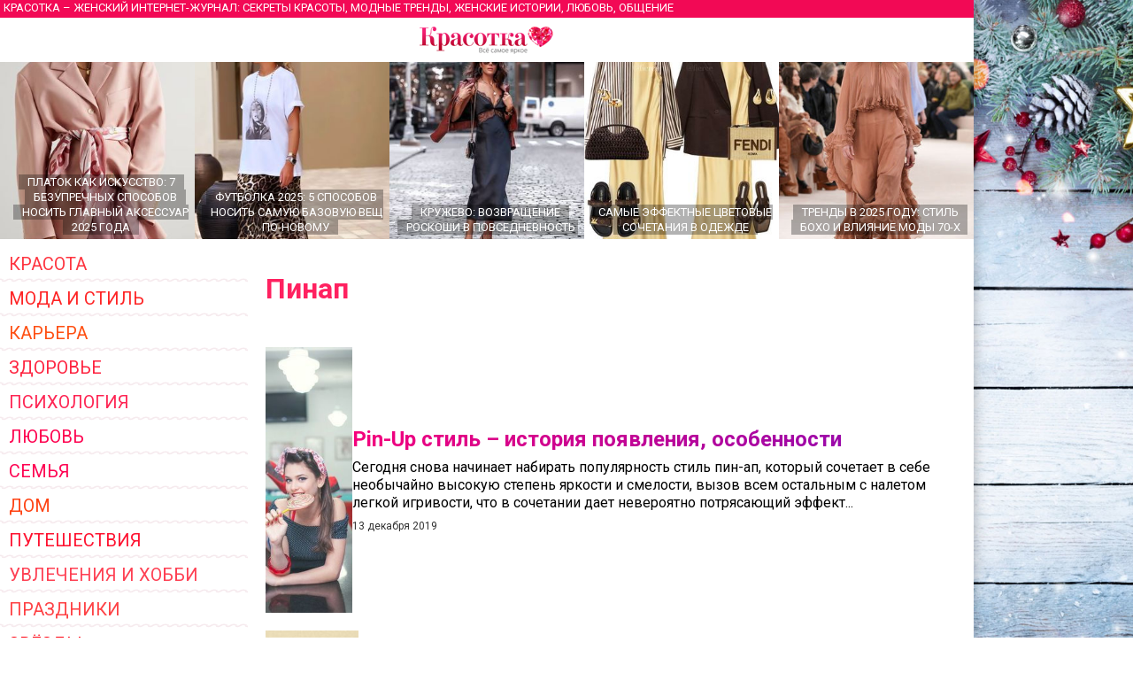

--- FILE ---
content_type: text/html
request_url: https://www.krasotka.biz/tema/Pinap/
body_size: 24932
content:
<!DOCTYPE html>
<html lang="ru-RU" prefix="og: https://ogp.me/ns#">
<head>
	<meta charset="windows-1251">
		<title>Пинап</title>
		<meta name="description" content="Подборка статей на тему Пинап в женском журнале Красотка, отзывы, обсуждение">
		<meta name="keywords" content="Пинап женский журнал Красотка, отзывы, обсуждение">
		<meta http-equiv="Content-Type" content="text/html; charset=windows-1251">
		<meta name="check_bc" content="6e82b3f6b303c911fe5c0139a5072fb4c28b45e6"/>
		<meta name='yandex-verification' content='6c54c4b214d292d2' />
		<meta http-equiv="pragma" content="no-cache" /> 
		<meta http-equiv="cache-control" content="0" /> 
		<meta name="ROBOTS" content="ALL" />
		<meta name="viewport" content="width=device-width, initial-scale=1.0" />
		<meta name="theme-color" content="#880E4F">
		<link rel="stylesheet" type="text/css" href="/style.css?20" media="all" />
		<script type="text/javascript" src="/script.js?11"></script>
		<link rel="icon" type="image/svg+xml" href="https://www.krasotka.biz/favicon.svg">
		<link href="https://www.krasotka.biz/favicon.png" rel="icon" type="image/png" />
		<link href="https://www.krasotka.biz/favicon.png" rel="shortcut icon" type="image/png" />
		<link href="https://fonts.googleapis.com/css?family=Roboto&display=swap" rel="stylesheet">
		<script>window.yaContextCb=window.yaContextCb||[]</script>
		<script src="https://yandex.ru/ads/system/context.js" async></script>
		</head>

		<body onconte-xtmenu="return false;">
			<div id="menu" style="display:none; padding:30px 20px;"><a href="/index.html?tema=1" title="Красота" class="tema" style="color:#fe4425;" onmouseover="this.style.color='#fff'; return backc(this);" onmouseout="this.style.color='#fe4425'; this.style.backgroundColor=''">Красота</a><a href="/index.html?tema=2" title="Мода и стиль" class="tema" style="color:#fe2235;" onmouseover="this.style.color='#fff'; return backc(this);" onmouseout="this.style.color='#fe2235'; this.style.backgroundColor=''">Мода и стиль</a><a href="/index.html?tema=3" title="Карьера" class="tema" style="color:#fe1254;" onmouseover="this.style.color='#fff'; return backc(this);" onmouseout="this.style.color='#fe1254'; this.style.backgroundColor=''">Карьера</a><a href="/index.html?tema=4" title="Здоровье" class="tema" style="color:#fe4200;" onmouseover="this.style.color='#fff'; return backc(this);" onmouseout="this.style.color='#fe4200'; this.style.backgroundColor=''">Здоровье</a><a href="/index.html?tema=16" title="Психология" class="tema" style="color:#fe2442;" onmouseover="this.style.color='#fff'; return backc(this);" onmouseout="this.style.color='#fe2442'; this.style.backgroundColor=''">Психология</a><a href="/index.html?tema=5" title="Любовь" class="tema" style="color:#fe2213;" onmouseover="this.style.color='#fff'; return backc(this);" onmouseout="this.style.color='#fe2213'; this.style.backgroundColor=''">Любовь</a><a href="/index.html?tema=7" title="Семья" class="tema" style="color:#fe4321;" onmouseover="this.style.color='#fff'; return backc(this);" onmouseout="this.style.color='#fe4321'; this.style.backgroundColor=''">Семья</a><a href="/index.html?tema=20" title="Дом" class="tema" style="color:#fe1512;" onmouseover="this.style.color='#fff'; return backc(this);" onmouseout="this.style.color='#fe1512'; this.style.backgroundColor=''">Дом</a><a href="/index.html?tema=8" title="Путешествия" class="tema" style="color:#fe3150;" onmouseover="this.style.color='#fff'; return backc(this);" onmouseout="this.style.color='#fe3150'; this.style.backgroundColor=''">Путешествия</a><a href="/index.html?tema=19" title="Увлечения и хобби" class="tema" style="color:#fe4045;" onmouseover="this.style.color='#fff'; return backc(this);" onmouseout="this.style.color='#fe4045'; this.style.backgroundColor=''">Увлечения и хобби</a><a href="/holidays/" title="Праздники" class="tema" style="color:#fe1310;" onmouseover="this.style.color='#fff'; return backc(this);" onmouseout="this.style.color='#fe1310'; this.style.backgroundColor=''">Праздники</a><a href="/index.html?tema=9" title="Звёзды" class="tema" style="color:#fe2411;" onmouseover="this.style.color='#fff'; return backc(this);" onmouseout="this.style.color='#fe2411'; this.style.backgroundColor=''">Звёзды</a><a href="/culture/" title="Культура" class="tema" style="color:#fe4401;" onmouseover="this.style.color='#fff'; return backc(this);" onmouseout="this.style.color='#fe4401'; this.style.backgroundColor=''">Культура</a><a href="/technics/" title="Техника" class="tema" style="color:#fe5513;" onmouseover="this.style.color='#fff'; return backc(this);" onmouseout="this.style.color='#fe5513'; this.style.backgroundColor=''">Техника</a><a href="/index.html?tema=15" title="Полезные советы" class="tema" style="color:#fe1354;" onmouseover="this.style.color='#fff'; return backc(this);" onmouseout="this.style.color='#fe1354'; this.style.backgroundColor=''">Полезные советы</a><a href="/Cookery/" title="Кулинария" class="tema" style="color:#fe1030;" onmouseover="this.style.color='#fff'; return backc(this);" onmouseout="this.style.color='#fe1030'; this.style.backgroundColor=''">Кулинария</a><a href="/index.html?tema=12" title="Тесты" class="tema" style="color:#fe1150;" onmouseover="this.style.color='#fff'; return backc(this);" onmouseout="this.style.color='#fe1150'; this.style.backgroundColor=''">Тесты</a><a href="http://www.krasotka.biz/horo.html" title="Гороскопы" class="tema" style="color:#fe5402;" onmouseover="this.style.color='#fff'; return backc(this);" onmouseout="this.style.color='#fe5402'; this.style.backgroundColor=''">Гороскопы</a><a href="http://www.krasotka.biz/names.html" title="Толкование имен" class="tema" style="color:#fe3521;" onmouseover="this.style.color='#fff'; return backc(this);" onmouseout="this.style.color='#fe3521'; this.style.backgroundColor=''">Толкование имен</a><a href="http://www.krasotka.biz/forum.html" title="Форум" class="tema" style="color:#fe4432;" onmouseover="this.style.color='#fff'; return backc(this);" onmouseout="this.style.color='#fe4432'; this.style.backgroundColor=''">Форум</a><a href="/advert/" title="Реклама в журнале" class="tema" style="color:#fe5515;" onmouseover="this.style.color='#fff'; return backc(this);" onmouseout="this.style.color='#fe5515'; this.style.backgroundColor=''">Реклама в журнале</a><a href="https://vk.com/krasotkabiz" rel="nofollow"><img src="/Images/vk.png" style="width:40px; height:40px; border:0;"></a><img title="Назад" src="/Images/back.png" id="back" onclick="return showmenu();"></div><div class="main" id="main"><noindex>	<div class="header">
				<h1 id="headerfull">Красотка &ndash; женский интернет-журнал: секреты красоты, модные тренды, женские истории, любовь, общение</h1>
				<h1 id="headershort">Секреты красоты, модные тренды, женские истории, любовь, общение</h1>
			</div><div class="hat" id="mobilehat">
			<img src="/Images/up.png" id="butup" onclick="return scrollup();"/>
			<a href="/" class="hat"></a>
			<img src="/Images/menu.png" id="butmenu" onclick="return showmenu();"/>
		</div><div id="recomend"><a title="Платок как искусство: 7 безупречных способов носить главный аксессуар 2025 года" href="/Platok_kak_iskusstvo_7_bezuprechnih_sposobov_nosit_glavniy_aksessuar_2025_goda/" class="announce5"><img alt="Платок как искусство: 7 безупречных способов носить главный аксессуар 2025 года" src="/Images/null.gif" style="background-image:url(/Images/Art/prev5928.jpg); background-position:center center;" /><div><span>Платок как искусство: 7 безупречных способов носить главный аксессуар 2025 года</span></div></a><a title="Футболка 2025: 5 способов носить самую базовую вещь по-новому" href="/Futbolka_2025_5_sposobov_nosit_samuu_bazovuu_vesch_po-novomu/" class="announce5"><img alt="Футболка 2025: 5 способов носить самую базовую вещь по-новому" src="/Images/null.gif" style="background-image:url(/Images/Art/prev5927.jpg); background-position:center center;" /><div><span>Футболка 2025: 5 способов носить самую базовую вещь по-новому</span></div></a><a title="Кружево: возвращение роскоши в повседневность" href="/Krujevo_vozvraschenie_roskoshi_v_povsednevnost/" class="announce5"><img alt="Кружево: возвращение роскоши в повседневность" src="/Images/null.gif" style="background-image:url(/Images/Art/prev5909.jpg); background-position:center center;" /><div><span>Кружево: возвращение роскоши в повседневность</span></div></a><a title="Самые эффектные цветовые сочетания в одежде" href="/Samie_effektnie_cvetovie_sochetaniya_v_odejde/" class="announce5"><img alt="Самые эффектные цветовые сочетания в одежде" src="/Images/null.gif" style="background-image:url(/Images/Art/prev5904.jpg); background-position:center center;" /><div><span>Самые эффектные цветовые сочетания в одежде</span></div></a><a title="Тренды в 2025 году: стиль бохо и влияние моды 70-х" href="/Trendi_v_2025_godu_stil_boho_i_vliyanie_modi_70-h/" class="announce5"><img alt="Тренды в 2025 году: стиль бохо и влияние моды 70-х" src="/Images/null.gif" style="background-image:url(/Images/Art/prev5883.jpg); background-position:center center;" /><div><span>Тренды в 2025 году: стиль бохо и влияние моды 70-х</span></div></a><a title="Драпировка и асимметрия в модных образах 2025 года" href="/Drapirovka_i_asimmetriya_v_modnih_obrazah_2025_goda/" class="announce5"><img alt="Драпировка и асимметрия в модных образах 2025 года" src="/Images/null.gif" style="background-image:url(/Images/Art/prev5881.jpg); background-position:center center;" /><div><span>Драпировка и асимметрия в модных образах 2025 года</span></div></a></div>	<script>
			<!--
			function backc(elm){
				var c='#fc';
				var i;
				for(i=0;i<4;i++){
					c+=Math.floor(Math.random()*9);
				}
				elm.style.backgroundColor=c;
				return true;
			}
			//-->
			</script></noindex>	<table cellspacing=0 cellpadding=0 border=0 width="100%">
			<tr>
				<td valign=top>
					<div id="left"><div><noindex><a href="/index.html?tema=1" title="Красота" class="tema" style="color:#fe3540;" onmouseover="this.style.color='#fff'; return backc(this);" onmouseout="this.style.color='#fe3540'; this.style.backgroundColor=''">Красота</a><a href="/index.html?tema=2" title="Мода и стиль" class="tema" style="color:#fe2425;" onmouseover="this.style.color='#fff'; return backc(this);" onmouseout="this.style.color='#fe2425'; this.style.backgroundColor=''">Мода и стиль</a><a href="/index.html?tema=3" title="Карьера" class="tema" style="color:#fe5013;" onmouseover="this.style.color='#fff'; return backc(this);" onmouseout="this.style.color='#fe5013'; this.style.backgroundColor=''">Карьера</a><a href="/index.html?tema=4" title="Здоровье" class="tema" style="color:#fe2541;" onmouseover="this.style.color='#fff'; return backc(this);" onmouseout="this.style.color='#fe2541'; this.style.backgroundColor=''">Здоровье</a><a href="/index.html?tema=16" title="Психология" class="tema" style="color:#fe2553;" onmouseover="this.style.color='#fff'; return backc(this);" onmouseout="this.style.color='#fe2553'; this.style.backgroundColor=''">Психология</a><a href="/index.html?tema=5" title="Любовь" class="tema" style="color:#fe0250;" onmouseover="this.style.color='#fff'; return backc(this);" onmouseout="this.style.color='#fe0250'; this.style.backgroundColor=''">Любовь</a><a href="/index.html?tema=7" title="Семья" class="tema" style="color:#fe0352;" onmouseover="this.style.color='#fff'; return backc(this);" onmouseout="this.style.color='#fe0352'; this.style.backgroundColor=''">Семья</a><a href="/index.html?tema=20" title="Дом" class="tema" style="color:#fe4212;" onmouseover="this.style.color='#fff'; return backc(this);" onmouseout="this.style.color='#fe4212'; this.style.backgroundColor=''">Дом</a><a href="/index.html?tema=8" title="Путешествия" class="tema" style="color:#fe1230;" onmouseover="this.style.color='#fff'; return backc(this);" onmouseout="this.style.color='#fe1230'; this.style.backgroundColor=''">Путешествия</a><a href="/index.html?tema=19" title="Увлечения и хобби" class="tema" style="color:#fe4053;" onmouseover="this.style.color='#fff'; return backc(this);" onmouseout="this.style.color='#fe4053'; this.style.backgroundColor=''">Увлечения и хобби</a><a href="/holidays/" title="Праздники" class="tema" style="color:#fe4144;" onmouseover="this.style.color='#fff'; return backc(this);" onmouseout="this.style.color='#fe4144'; this.style.backgroundColor=''">Праздники</a><a href="/index.html?tema=9" title="Звёзды" class="tema" style="color:#fe0110;" onmouseover="this.style.color='#fff'; return backc(this);" onmouseout="this.style.color='#fe0110'; this.style.backgroundColor=''">Звёзды</a><a href="/culture/" title="Культура" class="tema" style="color:#fe5011;" onmouseover="this.style.color='#fff'; return backc(this);" onmouseout="this.style.color='#fe5011'; this.style.backgroundColor=''">Культура</a><a href="/technics/" title="Техника" class="tema" style="color:#fe2133;" onmouseover="this.style.color='#fff'; return backc(this);" onmouseout="this.style.color='#fe2133'; this.style.backgroundColor=''">Техника</a><a href="/index.html?tema=15" title="Полезные советы" class="tema" style="color:#fe0430;" onmouseover="this.style.color='#fff'; return backc(this);" onmouseout="this.style.color='#fe0430'; this.style.backgroundColor=''">Полезные советы</a><a href="/Cookery/" title="Кулинария" class="tema" style="color:#fe4042;" onmouseover="this.style.color='#fff'; return backc(this);" onmouseout="this.style.color='#fe4042'; this.style.backgroundColor=''">Кулинария</a><a href="/index.html?tema=12" title="Тесты" class="tema" style="color:#fe4333;" onmouseover="this.style.color='#fff'; return backc(this);" onmouseout="this.style.color='#fe4333'; this.style.backgroundColor=''">Тесты</a><a href="http://www.krasotka.biz/horo.html" title="Гороскопы" class="tema" style="color:#fe2343;" onmouseover="this.style.color='#fff'; return backc(this);" onmouseout="this.style.color='#fe2343'; this.style.backgroundColor=''">Гороскопы</a><a href="http://www.krasotka.biz/names.html" title="Толкование имен" class="tema" style="color:#fe4334;" onmouseover="this.style.color='#fff'; return backc(this);" onmouseout="this.style.color='#fe4334'; this.style.backgroundColor=''">Толкование имен</a><a href="http://www.krasotka.biz/forum.html" title="Форум" class="tema" style="color:#fe2152;" onmouseover="this.style.color='#fff'; return backc(this);" onmouseout="this.style.color='#fe2152'; this.style.backgroundColor=''">Форум</a><a href="/advert/" title="Реклама в журнале" class="tema" style="color:#fe2040;" onmouseover="this.style.color='#fff'; return backc(this);" onmouseout="this.style.color='#fe2040'; this.style.backgroundColor=''">Реклама в журнале</a></noindex>			</div><div style="margin-top:20px;"><span class="rtitle" style="background-color:#e44e71;">Популярные статьи</span><a title="Тренды женской обуви на тёплую осень" href="/Trendi_jenskoy_obuvi_na_tepluu_osen/" class="announce4">
			<img alt="Тренды женской обуви на тёплую осень" src="/Images/null.gif" style="background-image:url(/Images/Art/prev5935.jpg); background-position:bottom center;" />
			<h1>Тренды женской обуви на тёплую осень</h1>
			</a><a title="Почему стоит рассматривать годовые вклады?" href="/Pochemu_stoit_rassmatrivat_godovie_vkladi/" class="announce4">
			<img alt="Почему стоит рассматривать годовые вклады?" src="/Images/null.gif" style="background-image:url(/Images/Art/prev5926.jpg); background-position:center center;" />
			<h1>Почему стоит рассматривать годовые вклады?</h1>
			</a><a title="Лазерная шлифовка лица" href="/Lazernaya_shlifovka_lica/" class="announce4">
			<img alt="Лазерная шлифовка лица" src="/Images/null.gif" style="background-image:url(/Images/Art/prev5891.jpg); background-position:center center;" />
			<h1>Лазерная шлифовка лица</h1>
			</a><a title="Лучшие отели Москвы: подборка и описание" href="/Luchshie_oteli_Moskvi_podborka_i_opisanie/" class="announce4">
			<img alt="Лучшие отели Москвы: подборка и описание" src="/Images/null.gif" style="background-image:url(/Images/Art/prev5820.jpg); background-position:center center;" />
			<h1>Лучшие отели Москвы: подборка и описание</h1>
			</a><a title="Открытки и конверты оптом от производителя — советы экспертов по закупкам" href="/otkrytki-i-konvjerty-optom-ot-proizvoditjelja-sovjety-ekspjertov-po-zakupkam/" class="announce4">
			<img alt="Открытки и конверты оптом от производителя — советы экспертов по закупкам" src="/Images/null.gif" style="background-image:url(/Images/Art/prev5930.jpg); background-position:center center;" />
			<h1>Открытки и конверты оптом от производителя — советы экспертов по закупкам</h1>
			</a></div><noindex><div style="margin-top:20px;"><div style="padding:0 10px 10px 10px; background-color:#ffc0ef; background-image:url(/Images/horoscope.jpg);"><a href="/horo.html?sign=5&dat=1" class="announcename"><h1>Лев</h1><h6>Общий гороскоп на сегодня</h6><p>
Сегодня вы можете оказаться несколько более уязвимым, чем обычно. Постарайтесь не встревать ни в какие конфликты - вы пострадаете в них куда больше, чем другие участники.
</p></a><a href="/horo.html" class="rtitle" style="background-color:#bf2f9b;">Узнай свой гороскоп</a><div style="font-size:10px; margin-top:5px;">Общий гороскоп, бизнес-гороскоп, любви, автолюбителя, здоровья, покупок, гороскоп красоты. На сегодня, завтра, неделю вперед.</div></div></div><div style="margin-top:20px;"><div style="padding:0 10px 10px 10px; background-color:#fbe3d9;"><a href="/names.html?name=126" class="announcename"><h1>Клена</h1><p>Это имя, очевидно, придумал человек, очарованная многоцветием осенних кленовых листьев. Клена — тип чувствительных, эмоциональных, нервных женщин с неустойчивой психикой и очень ранимой душой. В детстве эта девочка слывет большой выдумщицей. Она как будто живет...</p></a><a href="/names.html" class="rtitle" style="background-color:#c2074d;">Что значит твоё имя?</a><div style="font-size:10px; margin-top:5px;">Толкование, совместимость имён, именины</div></div></div><div style="background-color:#f4d3e0; padding:10px 0; margin-top:20px;">
	<a href="/forum.html" class="rtitle" style="background-color:#f20955;">Форум Красотки</a>
	<div style="padding:0 10px;"><p>Обсуждаемые темы:</p><a href="/forum.html?group=5&topic=15816" class="marker">В чем встречать Новый год 2026: стиль для года Красной Огненной Лошади</a><a href="/forum.html?group=5&topic=5162" class="marker">Толкование имени Арина</a><a href="/forum.html?group=5&topic=5208" class="marker">Толкование имени Дарья</a><a href="/forum.html?group=14&topic=7467" class="marker">Как создать музыкальную группу?</a><a href="/forum.html?group=5&topic=15802" class="marker">Ноги в центре внимания: ажурные колготки — главный тренд 2025</a><a href="/forum.html?group=5&topic=314" class="marker">Моя супер-бывшая</a><a href="/forum.html?group=8&topic=1458" class="marker">Что делать, если любишь мужчину намного старше себя?</a><a href="/forum.html?group=20&topic=2637" class="marker">Ваши любимые модные бренды и почему?</a><a href="/forum.html?group=8&topic=2193" class="marker">Как вернуть парня, которого любишь?</a><a href="/forum.html?group=5&topic=5459" class="marker">Толкование имени Дмитрий</a><a href="/forum.html?group=8&topic=10172" class="marker">В каком возрасте можно начать встречаться?</a><a href="/forum.html?group=5&topic=10428" class="marker">Дискотека в домашних условиях</a><a href="/forum.html?group=5&topic=15427" class="marker">Как правильно похудеть без появления растяжек?</a><a href="/forum.html?group=5&topic=15727" class="marker">Новогоднее оформление интерьера</a><a href="/forum.html?group=5&topic=7885" class="marker">Как сохранить семейное счастье?</a></div></div></noindex>			</div>
				</td>
				<td valign=top style="width:100%;">			<div id="page"><h1 class="title" style="padding:0 0 20px 0;">Пинап</h1><a title="Pin-Up стиль – история появления, особенности" href="/Pin-Up_stil__istoriya_poyavleniya_osobennosti/" class="announce">
				<img alt="Pin-Up стиль – история появления, особенности" src="/Images/null.gif" style="background-image:url(/Images/Art/prev5068.jpg); background-position:center center;" />
				<span class="announce">
				<h1>Pin-Up стиль – история появления, особенности</h1>
				<p>Сегодня снова начинает набирать популярность стиль пин-ап, который сочетает в себе необычайно высокую степень яркости и смелости, вызов всем остальным с налетом легкой игривости, что в сочетании дает невероятно потрясающий эффект...</p>
				<noindex><p class="date">13 декабря 2019</p></noindex>
				<span>
				</a><a title="Пин-ап – модный образ " href="/Pinup/" class="announce">
				<img alt="Пин-ап – модный образ " src="/Images/null.gif" style="background-image:url(/Images/Art/prev4009.jpg); background-position:center center;" />
				<span class="announce">
				<h1>Пин-ап – модный образ </h1>
				<p>Удивительно, но кокетливый и яркий образ в стиле пин-ап породили годы Великой Депрессии и войны. Картинки хорошеньких девушек в кокетливых коротких юбочках – то, что было нужно для поднятия настроения мужчинам.</p>
				<noindex><p class="date">26 апреля 2017</p></noindex>
				<span>
				</a>			</div>
				</td>
			</tr>
			<tr>
				<td style="background-image:url(/Images/krasotka.png); background-position:50% 50%; background-repeat:no-repeat;"></td>
				<td class="copy">
				<noindex>
					<div id="copyright">
						<p>
						Интернет-журнал для женщин «Красотка» 2004-2026
						</p>
						<div id="legal">
						<p>
						Публикация и иное использование материалов журнала возможно только с согласия администрации журнала. Администрация журнала не несет ответственности за содержание личной информации пользователей.
						</p>
						<p>
						По всем вопросам обращайтесь по адресу <a href="/cgi-bin/mail.cgi?a=info" target="_blank" style="color:#ffffff; text-decoration:underline">info&#64;krasotka.biz</a>
						</p>
						<p>
						<a href="/advert/" style="color:#ffffff; text-decoration:underline">Размещение рекламы в Интернет-журнале «Красотка»</a>
						</p>
						</div>
					</div>
					<div id="counters">
					
					<a href="https://www.yandex.ru/cy?base=0&host=www.krasotka.biz" rel="nofollow"><img src="https://www.yandex.ru/cycounter?www.krasotka.biz" width=88 height=31 alt="Яндекс цитирования" border=0></a>
					<!-- Yandex.Metrika counter --> <script type="text/javascript" > (function(m,e,t,r,i,k,a){m[i]=m[i]||function(){(m[i].a=m[i].a||[]).push(arguments)}; m[i].l=1*new Date();k=e.createElement(t),a=e.getElementsByTagName(t)[0],k.async=1,k.src=r,a.parentNode.insertBefore(k,a)}) (window, document, "script", "https://mc.yandex.ru/metrika/tag.js", "ym"); ym(54446, "init", { clickmap:true, trackLinks:true, accurateTrackBounce:true }); </script> <noscript><div><img src="https://mc.yandex.ru/watch/54446" style="position:absolute; left:-9999px;" alt="" /></div></noscript> <!-- /Yandex.Metrika counter -->
					<!--LiveInternet counter--><script type="text/javascript">document.write("<a href='//www.liveinternet.ru/click' target=_blank><img src='//counter.yadro.ru/hit?t26.6;r" + escape(document.referrer) + ((typeof(screen)=="undefined")?"":";s"+screen.width+"*"+screen.height+"*"+(screen.colorDepth?screen.colorDepth:screen.pixelDepth)) + ";u" + escape(document.URL) + ";" + Math.random() + "' border=0 width=88 height=15 alt='' title='LiveInternet'></a>")</script><!--/LiveInternet-->
					<!--Google Analytics--><script>(function(i,s,o,g,r,a,m){i['GoogleAnalyticsObject']=r;i[r]=i[r]||function(){(i[r].q=i[r].q||[]).push(arguments)},i[r].l=1*new Date();a=s.createElement(o),m=s.getElementsByTagName(o)[0];a.async=1;a.src=g;m.parentNode.insertBefore(a,m)})(window,document,'script','https://www.google-analytics.com/analytics.js','ga'); ga('create', 'UA-76290512-1', 'auto'); ga('send', 'pageview');</script>
<!-- Top100 (Kraken) Counter -->
<script>
(function (w, d, c) {
    (w[c] = w[c] || []).push(function() {
        var options = {
            project: '653080'
        };
        try {
            w.top100Counter = new top100(options);
        } catch(e) { }
    });
    var n = d.getElementsByTagName("script")[0],
    s = d.createElement("script"),
    f = function () { n.parentNode.insertBefore(s, n); };
    s.type = "text/javascript";
    s.async = true;
    s.src = (d.location.protocol == "https:" ? "https:" : "http:") + "//st.top100.ru/top100/top100.js";
    if (w.opera == "[object Opera]") {
        d.addEventListener("DOMContentLoaded", f, false);
    } else { f(); }
})(window, document, "_top100q");
</script>
<noscript><img src="//counter.rambler.ru/top100.cnt?pid=653080"></noscript>
<!-- END Top100 (Kraken) Counter -->
					</div>
				</noindex>			
				</td>
			</tr>
			</table>
		</div><span id="wid"></span><script>preventSelection(window);</script><div id="wait" style="width:50px; height:50px; padding:0px; text-align:center; background:none; border:0; position:absolute; top:0; left:0; display:none; z-index:1000;"></div>
	</body>
</html>